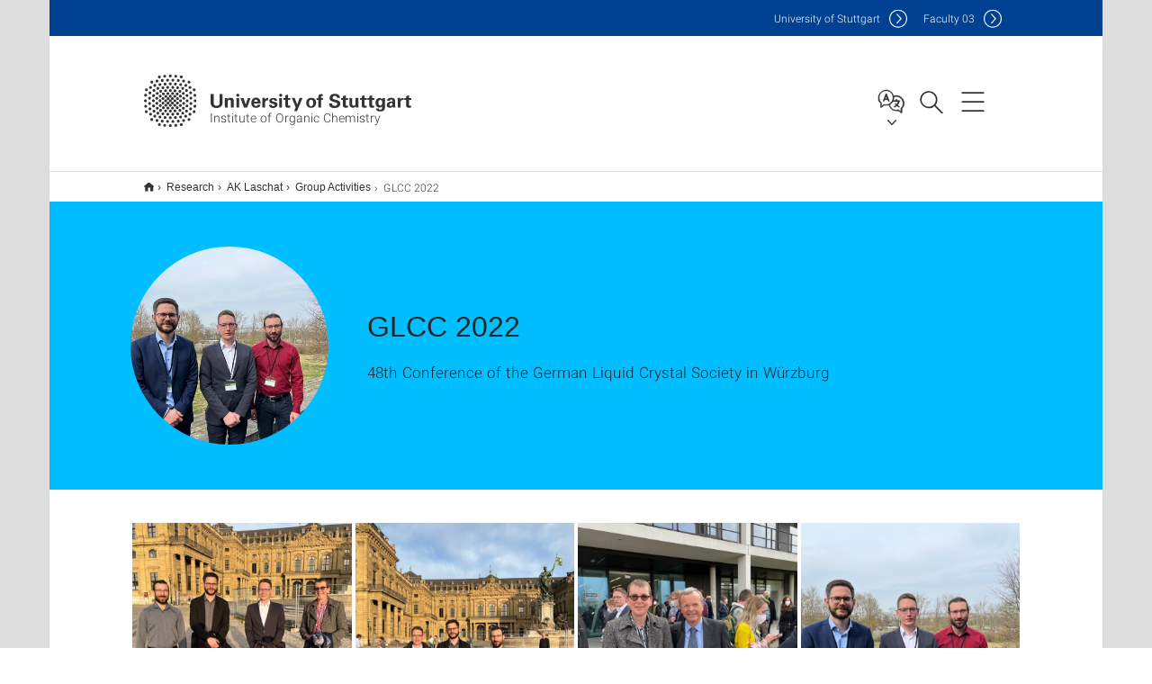

--- FILE ---
content_type: text/html;charset=UTF-8
request_url: https://www.ioc.uni-stuttgart.de/en/research/ak-laschat/group-activities/GLCC2022/
body_size: 51412
content:
<!DOCTYPE html>
<!--[if lt IE 7]>      <html lang="de" class="no-js lt-ie9 lt-ie8 lt-ie7"> <![endif]-->
<!--[if IE 7]>         <html lang="de" class="no-js lt-ie9 lt-ie8"> <![endif]-->
<!--[if IE 8]>         <html lang="de" class="no-js lt-ie9"> <![endif]-->
<!--[if gt IE 8]><!-->


<!--
===================== version="0.1.29" =====================
-->

<html lang="en" class="no-js"> <!--<![endif]-->

<head>

<!-- start metadata (_metadata.hbs) -->
	<meta charset="UTF-8">
	<meta http-equiv="X-UA-Compatible" content="IE=edge"/>
	<meta name="creator" content="TIK" />
	<meta name="Publisher" content="Universität Stuttgart - TIK" />
	<meta name="Copyright" content="Universität Stuttgart" />
	<meta name="Content-language" content="en" />
	<meta name="Page-type" content="Bildungseinrichtung" />
	<meta name="viewport" content="width=device-width, initial-scale=1.0, shrink-to-fit=no"/>
	<meta name="robots" content="index, follow" />
	<meta name="system" content="20.0.18" />
	<meta name="template" content="3.0" />
	<meta name="Description" content="48th Conference of the German Liquid Crystal Society in Würzburg"/>	
	<meta name="og:title" content="GLCC 2022 | Institute of Organic Chemistry | University of Stuttgart" />
	<meta name="og:description" content="48th Conference of the German Liquid Crystal Society in Würzburg "/>
	<meta name="og:image" content="https://www.ioc.uni-stuttgart.de/img/Laschat-Galerie/group_activities/2022/GLCC2022/GLCC04.jpg" />
	<title>GLCC 2022 | Institute of Organic Chemistry | University of Stuttgart</title><!-- Ende metadata -->


<!-- Styles-Einbindung (_styles.hbs) -->
	<link rel="apple-touch-icon" sizes="180x180" href="/system/modules/de.stuttgart.uni.v3.basics/resources/favicons/apple-touch-icon.png">
            <link rel="icon" type="image/png" sizes="32x32" href="/system/modules/de.stuttgart.uni.v3.basics/resources/favicons/favicon-32x32.png">
            <link rel="icon" type="image/png" sizes="16x16" href="/system/modules/de.stuttgart.uni.v3.basics/resources/favicons/favicon-16x16.png">
            <link rel="manifest" href="/system/modules/de.stuttgart.uni.v3.basics/resources/favicons/site.webmanifest">
            <link rel="mask-icon" href="/system/modules/de.stuttgart.uni.v3.basics/resources/favicons/safari-pinned-tab.svg" color="#ffffff">
            <meta name="msapplication-TileColor" content="#ffffff">
            <meta name="theme-color" content="#ffffff">
		
<link rel="stylesheet" href="/system/modules/de.stuttgart.uni.v3.basics/resources/css/styles.css" type="text/css" >
<link rel="stylesheet" href="/system/modules/de.stuttgart.uni.v3.basics/resources/css/tik.css" type="text/css" >
<link rel="stylesheet" href="/system/modules/de.stuttgart.uni.v3.basics/resources/css/jquery-ui/jquery-ui-1.11.4.min.css" type="text/css" >
<link rel="stylesheet" href="/system/modules/de.stuttgart.uni.v3.basics/resources/css/fancybox/jquery.fancybox357.min.css" type="text/css" >
<link rel="stylesheet" href="/system/modules/de.stuttgart.uni.v3.basics/resources/css/footer/footer.css" type="text/css" >
<style type="text/css">
.fotostrecke .fotostrecke-inner .fotostrecke-single {
  padding: 0;
}
.fotostrecke .fotostrecke-inner .fotostrecke-single > a {
  position: relative;
  display: block;
  margin: 2px;
}
.fotostrecke .fotostrecke-inner .fotostrecke-single > a .metas {
  position: absolute;
  bottom: 2px;
  left: 4px;
  color: #fff;
  text-decoration: none;
  font-size: 12px;
  text-shadow: 0px 0px 4px rgba(0,0,0,0.5);
}


</style>
<!-- Ende Styles-Einbindung -->

	<!-- Scripts
	================================================== --> 
	
	
<script src="/system/modules/de.stuttgart.uni.v3.basics/resources/js/bootstrap.js"></script>
<script src="/system/modules/de.stuttgart.uni.v3.basics/resources/js/aperto-bootstrap-ie-workaround.js"></script>
<script src="/system/modules/de.stuttgart.uni.v3.basics/resources/js/tik.js"></script>
<script src="/system/modules/de.stuttgart.uni.v3.basics/resources/js/jquery-ui/jquery-ui-1.11.4.min.js"></script>
<script src="/system/modules/de.stuttgart.uni.filters/resources/js/filters.js"></script>
<script src="/system/modules/de.stuttgart.uni.v3.basics/resources/js/fancybox/jquery.fancybox357.min.js"></script>
<script src="/system/modules/de.stuttgart.uni.v3.basics/resources/js/tippy-popper/popper.min.js"></script>
<script src="/system/modules/de.stuttgart.uni.v3.basics/resources/js/tippy-popper/tippy.min.js"></script>
<script src="/system/modules/de.stuttgart.uni.v3.zsb/resources/videointerview/js/dash.all.min.js"></script><style>
		.page-wrap > #page-complete > .container-fluid > .row > div > .row > .col-xs-12,
		.page-wrap > #page-complete > .container-fluid > .row > div > .row > .col-sm-12,
		.page-wrap > #page-complete > .container-fluid > .row > div > .row > .col-md-12,
		.page-wrap > #page-complete > .container-fluid > .row > div > .row > .col-lg-12,
		.page-wrap > #page-complete > .container > .row > div > .row > .col-xs-12,
		.page-wrap > #page-complete > .container > .row > div > .row > .col-sm-12,
		.page-wrap > #page-complete > .container > .row > div > .row > .col-md-12,
		.page-wrap > #page-complete > .container > .row > div > .row > .col-lg-12 {
			padding: 0;
		}
	</style>
</head>

<body class=" is-no-detailpage  is-not-editmode  lang-en ">

<!--googleoff: snippet-->
	
	<!-- start skiplinks (_skiplinks.hbs)-->
	<div class="skip">
		<ul>
			<li><a href="#main">jump to content</a></li>
			<li><a href="#footer">jump to footer</a></li>
		</ul>
	</div>
	<!-- end skiplinks -->

	<!--googleon: snippet-->
	<div  id="header" ><div class="header" data-id="id-896d7ee3">
      <span data-anchor id="id-896d7ee3"></span>
              <!-- start header (_header.hbs) -->
              <header class="b-page-header is-subidentity" data-headercontroller="">
                <div class="container">
                  <div class="container-inner">
                    <div class="row">
                      <a class="b-logo" href="https://www.ioc.uni-stuttgart.de/en/">
                        <!--[if gt IE 8]><!-->
                          <img class="logo-rectangle" src="/system/modules/de.stuttgart.uni.v3.basics/resources/img/svg/logo-en.svg" alt="Logo: Universität Stuttgart - zur Startseite" />
                        <img class="logo-rectangle-inverted" src="/system/modules/de.stuttgart.uni.v3.basics/resources/img/svg/logo-inverted-en.svg" alt="Logo: Universität Stuttgart - zur Startseite" />
                        <!--<![endif]-->
                        <!--[if lt IE 9]>
                        <img class="logo-rectangle" src="/system/modules/de.stuttgart.uni.v3.basics/resources/img/png/logo-en.png" alt="Logo: Universität Stuttgart - zur Startseite" />
                        <img class="logo-rectangle-inverted" src="/system/modules/de.stuttgart.uni.v3.basics/resources/img/svg/logo-inverted-en.png" alt="Logo: Universität Stuttgart - zur Startseite" />
                        <![endif]-->

                        <span  class="subidentity fontsize-s">Institute of Organic Chemistry</span>
                        </a>
                      <div class="header-box">

                        <div class="mainidentity">
                              <div class="container-inner">
                                <a href="https://www.uni-stuttgart.de/en/">Uni<span class="hideonmobile">versity of Stuttgart </span></a>
                                <a href="https://www.f03.uni-stuttgart.de/">F<span class="hideonmobile">aculty </span>03</a></div>
                            </div>
                            <div class="language">
                          <div class="language-box">
                            <span id="language-menu-title" data-tippy-content="Language of this page" data-tippy-placement="left">Language of this page</span>

                            <ul id="language-menu-options" aria-labelledby="language-menu-title" role="menu">
                                <li class="current-language"><strong><abbr data-tippy-content="Current language: American English" data-tippy-placement="left">en</abbr></strong></li></ul>
                            </div>
                        </div>
                        <div id="search" class="search">
                          <button aria-controls="search-box" aria-expanded="false" data-href="#search-box" data-tippy-content="Search" data-tippy-placement="left"><span>Search</span>
                          </button>
                        </div>
                        <div class="nav-button">
								<button class="lines-button" aria-controls="main-nav" aria-expanded="false" data-href="#b-page-nav" data-tippy-content="Main navigation" data-tippy-placement="left">
									<span class="lines">Main navigation</span>
								</button>
							</div>
						<div class="login-main-desktop"></div>
                      </div>
                    </div>
                  </div>
                </div>
                <!-- Start Suche (_search.hbs) -->
                <div class="search-box js-visible" id="search-box" aria-hidden="true">
                  <h2>Search</h2>
                  <div class="container" role="tabpanel">
                    <div class="search-box-inner">
                      <form action="https://www.ioc.uni-stuttgart.de/en/search/">
                        <fieldset>
                          <div class="form-label col-sm-12">
                            <label for="global-search">Suche</label>
                            <input type="search" name="q" placeholder="Search for topics, people, ..." id="global-search" class="autosuggest" />
                          </div>
                          <div class="button">
                            <input aria-label="Start search" type="submit" value="search">
                          </div>
                        </fieldset>
                        <input type="hidden" name="lq" value="" />
                        <input type="hidden" name="reloaded" value=""/>                       
                        <input type="hidden" name="restriction" value=""/>
                        </form>
                    </div>
                  </div>
                </div>
                <!-- Ende Suche -->
                <div class="login-main-mobile js-visible" aria-hidden="false"></div>
                <!-- Ende Login -->
              </header>
              <!-- Ende header -->

              <div class="b-page-nav is-subidentity" id="main-nav" aria-hidden="true">
                <div class="container">
                  <div class="container-inner">
                    <div class="fixed-wrapper">
                      <a class="backto" href="#">back</a>
                      <div class="location" aria-hidden="true">
                        <ul>
                          <li class="on"><span></span></li>
                            <li><span></span></li>
                          <li><span></span></li>
                          <li><span></span></li>
                          <li><span></span></li>
                        </ul>
                      </div>
                    </div>

                    <div class="scroll-wrapper">
                      <nav class="main-navigation" aria-label="Main navigation">
                        <div class="menu-group-box" >
                          <div class="menu-box" data-level="show-level-0">
                            <div class="viewbox" style="position:relative;">
                              <div class="wrapper" style="width: 100%; height: 100%;">
                                <ul class="menu level-0 " id="level-0-0">
	<li class="has-menu"><a href="#level-1-0">Institute</a></li>
	<li class="has-menu"><a href="#level-1-1">Research</a></li>
	<li class="has-menu"><a href="#level-1-2">Teaching</a></li>
</ul>
	<ul class="menu level-1 " id="level-1-0" data-parent="#level-0-0" >
		<li class="overview"><a href="https://www.ioc.uni-stuttgart.de/en/institute/">Institute</a></li>
		<li><a href="https://www.ioc.uni-stuttgart.de/en/institute/team/">Team</a></li>
		<li><a href="https://www.ioc.uni-stuttgart.de/en/institute/contact/">Contact</a></li>
		<li><a href="https://www.ioc.uni-stuttgart.de/en/institute/news/">News</a></li>
	</ul>
	<ul class="menu level-1 " id="level-1-1" data-parent="#level-0-0" >
		<li class="overview"><a href="https://www.ioc.uni-stuttgart.de/en/research/">Research</a></li>
		<li class="has-menu"><a href="#level-2-3">AK Laschat</a></li>
		<li class="has-menu"><a href="#level-2-4">Peters Group</a></li>
		<li class="has-menu"><a href="#level-2-5">Krueger Group</a></li>
		<li><a href="https://www.ioc.uni-stuttgart.de/en/research/ak-richert/">AK Richert</a></li>
	</ul>
		<ul class="menu level-2 " id="level-2-3" data-parent="#level-1-1" >
			<li class="overview"><a href="https://www.ioc.uni-stuttgart.de/en/research/ak-laschat/">AK Laschat</a></li>
			<li><a href="https://www.ioc.uni-stuttgart.de/en/research/ak-laschat/cv/">Prof. Dr. Sabine Laschat</a></li>
			<li class="has-menu"><a href="#level-3-1">Research</a></li>
			<li><a href="https://www.ioc.uni-stuttgart.de/en/research/ak-laschat/publications/">Publications</a></li>
			<li><a href="https://www.ioc.uni-stuttgart.de/en/research/ak-laschat/group/">Group Members</a></li>
			<li class="has-menu"><a href="#level-3-4">Group Activities</a></li>
			<li><a href="https://www.ioc.uni-stuttgart.de/en/research/ak-laschat/contact/">How to Find Us</a></li>
			<li><a href="https://www.ioc.uni-stuttgart.de/en/research/ak-laschat/teaching/">Teaching and Learning Potential</a></li>
			<li><a href="https://www.ioc.uni-stuttgart.de/en/research/ak-laschat/career-and-vacancies/">Career and Vacancies</a></li>
		</ul>
			<ul class="menu level-3 active-list" id="level-3-4" data-parent="#level-2-3"  style="display: block;" aria-expanded="true">
				<li class="overview"><a href="https://www.ioc.uni-stuttgart.de/en/research/ak-laschat/group-activities/">Group Activities</a></li>
				<li><a href="https://www.ioc.uni-stuttgart.de/en/research/ak-laschat/group-activities/Kleinwalsertal-2017/">Kleinwalsertal 2017</a></li>
				<li><a href="https://www.ioc.uni-stuttgart.de/en/research/ak-laschat/group-activities/Excursion-to-BASF-2016/">Excursion to BASF 2016</a></li>
				<li><a href="https://www.ioc.uni-stuttgart.de/en/research/ak-laschat/group-activities/Nutritional-Immunity-2016/">Nutritional Immunity 2016</a></li>
				<li><a href="https://www.ioc.uni-stuttgart.de/en/research/ak-laschat/group-activities/Schwarzwald-2016/">Schwarzwald 2016</a></li>
				<li><a href="https://www.ioc.uni-stuttgart.de/en/research/ak-laschat/group-activities/Kleinwalsertal-2015/">Kleinwalsertal 2015</a></li>
				<li><a href="https://www.ioc.uni-stuttgart.de/en/research/ak-laschat/group-activities/magdeburg-2014/">Magdeburg 2014</a></li>
				<li><a href="https://www.ioc.uni-stuttgart.de/en/research/ak-laschat/group-activities/dublin-2014/">Dublin 2014</a></li>
				<li><a href="https://www.ioc.uni-stuttgart.de/en/research/ak-laschat/group-activities/kleinwalsertal-2014/">Kleinwalsertal 2014</a></li>
				<li><a href="https://www.ioc.uni-stuttgart.de/en/research/ak-laschat/group-activities/paderborn-2013/">Paderborn 2013</a></li>
				<li><a href="https://www.ioc.uni-stuttgart.de/en/research/ak-laschat/group-activities/leuven-2012/">Leuven 2012</a></li>
				<li><a href="https://www.ioc.uni-stuttgart.de/en/research/ak-laschat/group-activities/mainz-2012/">Mainz 2012</a></li>
				<li><a href="https://www.ioc.uni-stuttgart.de/en/research/ak-laschat/group-activities/florida-2011/">Florida 2011</a></li>
				<li><a href="https://www.ioc.uni-stuttgart.de/en/research/ak-laschat/group-activities/hamburg-2011/">Hamburg 2011</a></li>
				<li><a href="https://www.ioc.uni-stuttgart.de/en/research/ak-laschat/group-activities/kreta-2011/">Kreta 2011</a></li>
				<li><a href="https://www.ioc.uni-stuttgart.de/en/research/ak-laschat/group-activities/maribor-2011/">Maribor 2011</a></li>
				<li><a href="https://www.ioc.uni-stuttgart.de/en/research/ak-laschat/group-activities/mainz-2010/">Mainz 2010</a></li>
				<li><a href="https://www.ioc.uni-stuttgart.de/en/research/ak-laschat/group-activities/ConfILC2021/">ConfILC 2021</a></li>
				<li><a href="https://www.ioc.uni-stuttgart.de/en/research/ak-laschat/group-activities/ChitinFluid2021/">ChitinFluid 2021</a></li>
				<li><a href="https://www.ioc.uni-stuttgart.de/en/research/ak-laschat/group-activities/GLCC2022/" class="active">GLCC 2022</a></li>
				<li><a href="https://www.ioc.uni-stuttgart.de/en/research/ak-laschat/group-activities/SNAPSTER2022/">SNAPSTER2022</a></li>
				<li><a href="https://www.ioc.uni-stuttgart.de/en/research/ak-laschat/group-activities/ChitinFluid_April2022/">ChitinFluid_April2022</a></li>
				<li><a href="https://www.ioc.uni-stuttgart.de/en/research/ak-laschat/group-activities/ILC_2022/">ILC_2022</a></li>
				<li><a href="https://www.ioc.uni-stuttgart.de/en/research/ak-laschat/group-activities/ChitinFluid_Visit_StevenWeiner/">ILC_2022</a></li>
				<li><a href="https://www.ioc.uni-stuttgart.de/en/research/ak-laschat/group-activities/ConfILC2022/">ConfILC 2022</a></li>
				<li><a href="https://www.ioc.uni-stuttgart.de/en/research/ak-laschat/group-activities/TetrahedronSymp2022/">TetrahedronSymp2022</a></li>
				<li><a href="https://www.ioc.uni-stuttgart.de/en/research/ak-laschat/group-activities/Visit_RamanResearchInstitute2022/">Visit from the Raman Research Institute</a></li>
				<li><a href="https://www.ioc.uni-stuttgart.de/en/research/ak-laschat/group-activities/TOCUS2022/">TOCUS 2022</a></li>
				<li><a href="https://www.ioc.uni-stuttgart.de/en/research/ak-laschat/group-activities/CRC1333-status-seminar/">CRC1333 Status Seminar</a></li>
				<li><a href="https://www.ioc.uni-stuttgart.de/en/research/ak-laschat/group-activities/Schwarzwald-2022/">Schwarzwald 2022</a></li>
				<li><a href="https://www.ioc.uni-stuttgart.de/en/research/ak-laschat/group-activities/ChitinFluid_October2022/">ChitinFluid_October2022</a></li>
				<li><a href="https://www.ioc.uni-stuttgart.de/en/research/ak-laschat/group-activities/ILCC2022/">ILCC 2022</a></li>
				<li><a href="https://www.ioc.uni-stuttgart.de/en/research/ak-laschat/group-activities/EUCHEMSIL2022/">EUCHEMSIL2022</a></li>
				<li><a href="https://www.ioc.uni-stuttgart.de/en/research/ak-laschat/group-activities/Visit_Yannick_Israel/">Visit _Yannick_Israel</a></li>
				<li><a href="https://www.ioc.uni-stuttgart.de/en/research/ak-laschat/group-activities/ChitinFluid_Eliteakademie/">ChitinFluid_Eliteakademie</a></li>
				<li><a href="https://www.ioc.uni-stuttgart.de/en/research/ak-laschat/group-activities/GLCC2023/">GLCC 2023</a></li>
				<li><a href="https://www.ioc.uni-stuttgart.de/en/research/ak-laschat/group-activities/Kleinwalsertal-2023/">Kleinwalsertal 2023</a></li>
				<li><a href="https://www.ioc.uni-stuttgart.de/en/research/ak-laschat/group-activities/ConfILC2023/">ConfILC 2023</a></li>
				<li><a href="https://www.ioc.uni-stuttgart.de/en/research/ak-laschat/group-activities/ILC_2023/">ILC_2023</a></li>
				<li><a href="https://www.ioc.uni-stuttgart.de/en/research/ak-laschat/group-activities/EUCHIS2023/">EUCHIS2023</a></li>
				<li><a href="https://www.ioc.uni-stuttgart.de/en/research/ak-laschat/group-activities/WELCHYNA-2023/">WELCHYNA 2023</a></li>
				<li><a href="https://www.ioc.uni-stuttgart.de/en/research/ak-laschat/group-activities/Visit_Marcel_Toronto/">Visit _Yannick_Israel</a></li>
				<li><a href="https://www.ioc.uni-stuttgart.de/en/research/ak-laschat/group-activities/Visit_Andi_SydneyCA/">??? NavText ???</a></li>
				<li><a href="https://www.ioc.uni-stuttgart.de/en/research/ak-laschat/group-activities/EuChemS2024/">EuChemS2024</a></li>
				<li><a href="https://www.ioc.uni-stuttgart.de/en/research/ak-laschat/group-activities/Schwarzwald-2024/">Schwarzwald 2024</a></li>
				<li><a href="https://www.ioc.uni-stuttgart.de/en/research/ak-laschat/group-activities/ALTEMAT-workshop/">ALTEMAT workshop</a></li>
				<li><a href="https://www.ioc.uni-stuttgart.de/en/research/ak-laschat/group-activities/Christmas-Party-2024/">2024 Christmas Party</a></li>
				<li><a href="https://www.ioc.uni-stuttgart.de/en/research/ak-laschat/group-activities/ECLC2025/">ECLC 2025</a></li>
				<li><a href="https://www.ioc.uni-stuttgart.de/en/research/ak-laschat/group-activities/Prof._Dr._Ursula_Bilitewskis_HZI_farewell_symposium_in_Braunschweig/">??? NavText ???</a></li>
			</ul>
			<ul class="menu level-3 " id="level-3-1" data-parent="#level-2-3" >
				<li class="overview"><a href="https://www.ioc.uni-stuttgart.de/en/research/ak-laschat/research/">Research</a></li>
				<li><a href="https://www.ioc.uni-stuttgart.de/en/research/ak-laschat/research/catalysis/">Catalysis</a></li>
				<li><a href="https://www.ioc.uni-stuttgart.de/en/research/ak-laschat/research/liquid-crystals/">Liquid Crystals</a></li>
				<li><a href="https://www.ioc.uni-stuttgart.de/en/research/ak-laschat/research/natural-products/">Natural Products</a></li>
				<li><a href="https://www.ioc.uni-stuttgart.de/en/research/ak-laschat/research/news/">Research News</a></li>
				<li><a href="https://www.ioc.uni-stuttgart.de/en/research/ak-laschat/research/cooperations/">Cooperations</a></li>
				<li><a href="https://www.ioc.uni-stuttgart.de/en/research/ak-laschat/research/funding/">Funding</a></li>
				<li><a href="https://www.ioc.uni-stuttgart.de/en/research/ak-laschat/research/equipment/">Equipment</a></li>
			</ul>
		<ul class="menu level-2 " id="level-2-4" data-parent="#level-1-1" >
			<li class="overview"><a href="https://www.ioc.uni-stuttgart.de/en/research/ak-peters/">Peters Group</a></li>
			<li><a href="https://www.ioc.uni-stuttgart.de/en/research/ak-peters/research-peters/">Research</a></li>
			<li><a href="https://www.ioc.uni-stuttgart.de/en/research/ak-peters/publications-peters/">Publications</a></li>
			<li><a href="https://www.ioc.uni-stuttgart.de/en/research/ak-peters/rene-peters/">Prof. Dr. René Peters</a></li>
			<li><a href="https://www.ioc.uni-stuttgart.de/en/research/ak-peters/group-peters/">Group</a></li>
			<li><a href="https://www.ioc.uni-stuttgart.de/en/research/ak-peters/Lab-Tour/">Lab Tour</a></li>
			<li><a href="https://www.ioc.uni-stuttgart.de/en/research/ak-peters/Group-Pictures/">Group Pictures</a></li>
			<li><a href="https://www.ioc.uni-stuttgart.de/en/research/ak-peters/Open-Positions/">空缺</a></li>
		</ul>
		<ul class="menu level-2 " id="level-2-5" data-parent="#level-1-1" >
			<li class="overview"><a href="https://www.ioc.uni-stuttgart.de/en/research/krueger-group/">Krueger Group</a></li>
			<li><a href="https://www.ioc.uni-stuttgart.de/en/research/krueger-group/Team/">Team</a></li>
			<li><a href="https://www.ioc.uni-stuttgart.de/en/research/krueger-group/Research/">Research</a></li>
			<li><a href="https://www.ioc.uni-stuttgart.de/en/research/krueger-group/Publications/">Publications</a></li>
			<li><a href="https://www.ioc.uni-stuttgart.de/en/research/krueger-group/Links/">Links</a></li>
			<li><a href="https://www.ioc.uni-stuttgart.de/en/research/krueger-group/contact/">How to Find Us</a></li>
		</ul>
	<ul class="menu level-1 " id="level-1-2" data-parent="#level-0-0" >
		<li class="overview"><a href="https://www.ioc.uni-stuttgart.de/en/teaching/">Teaching</a></li>
		<li class="has-menu"><a href="#level-2-7">Practical Courses</a></li>
		<li class="has-menu"><a href="#level-2-8">Lectures</a></li>
	</ul>
		<ul class="menu level-2 " id="level-2-7" data-parent="#level-1-2" >
			<li class="overview"><a href="https://www.ioc.uni-stuttgart.de/en/teaching/Practical-Courses/">Practical Courses</a></li>
			<li class="has-menu"><a href="#level-3-20">practical courses summer semester</a></li>
		</ul>
			<ul class="menu level-3 " id="level-3-20" data-parent="#level-2-7" >
				<li class="overview"><a href="https://www.ioc.uni-stuttgart.de/en/teaching/Practical-Courses/practical-courses-summer/">practical courses summer semester</a></li>
				<li><a href="https://www.ioc.uni-stuttgart.de/en/teaching/Practical-Courses/practical-courses-summer/advanced-organic-chemistry-b/">Advanced organic chemistry B - Lab course & Seminar </a></li>
			</ul>
		<ul class="menu level-2 " id="level-2-8" data-parent="#level-1-2" >
			<li class="overview"><a href="https://www.ioc.uni-stuttgart.de/en/teaching/lectures/">Lectures</a></li>
			<li><a href="https://www.ioc.uni-stuttgart.de/en/teaching/lectures/lectures-winter-semester/">Lectures Winter Semester</a></li>
			<li><a href="https://www.ioc.uni-stuttgart.de/en/teaching/lectures/lectures-summer-semester/">Lectures Summer Semester</a></li>
		</ul>
<!-- Navigation: 11 µs --></div>

                            </div>
                          </div>
                        </div>
                      </nav>
                      <a href="#closeNavigation" class="close-nav">close navigation</a>
                      </div>

                  </div><!-- container-inner -->
                </div><!--  container -->
              </div></div>
    <script type="module">
      
      import Login from '/system/modules/de.stuttgart.uni.v3.basics/resources/js/login.mjs'
      new Login("en", "", "", "", "", "", "", "", "", true).init()
    </script>
  </div><div id="wrapper" class="is-subidentity">
		<div id="content">
			<main id="main" class="r-main">
				<div class="main__wrapper" data-js-id="container">
                    <noscript>
                        <div class="alert alert-danger">For full functionality of this site it is necessary to enable JavaScript. Here are the <a href="https://enablejavascript.co/" target="_blank">instructions how to enable JavaScript in your web browser</a>.</div></noscript>
					<!-- Start Segment -->
					<div class="segment is-border-top">
							<div class="container">
								<div class="container-inner">
									<div class="row">
										<div class="col-md-12">
											<!-- Start Breadcrumb (_breadcrumb.hbs) -->
											<nav class="b-breadscroller--default" data-css="b-breadscroller" data-js-module="breadscroller" aria-label="breadcrumb">
													<!--googleoff: snippet-->
													<h2 class="breadscroller__headline">Position within the page tree</h2>
													<div class="breadscroller__controls" data-js-atom="breadscroller-controls">
														<button class="breadscroller__controls-btn is-back" data-js-atom="breadscroller-controls-back">
															<span>Move path to the left</span>
														</button>
														<button class="breadscroller__controls-btn is-forward" data-js-atom="breadscroller-controls-forward">
															<span>Move path to the right</span>
														</button>
													</div>
													<!--googleon: snippet-->
													<div class="breadscroller__content" data-js-atom="breadscroller-container">
														<ol class="breadscroller__list" data-js-atom="breadscroller-list">

															<li class="breadscroller__list-item">
																				<a href="https://www.ioc.uni-stuttgart.de/en/" class="breadscroller__list-element">English version</a>
																			</li>
																		<li class="breadscroller__list-item">
																				<a href="https://www.ioc.uni-stuttgart.de/en/research/" class="breadscroller__list-element">Research</a>
																			</li>
																		<li class="breadscroller__list-item">
																				<a href="https://www.ioc.uni-stuttgart.de/en/research/ak-laschat/" class="breadscroller__list-element">AK Laschat</a>
																			</li>
																		<li class="breadscroller__list-item">
																				<a href="https://www.ioc.uni-stuttgart.de/en/research/ak-laschat/group-activities/" class="breadscroller__list-element">Group Activities</a>
																			</li>
																		<li class="breadscroller__list-item">
																							<span class="breadscroller__list-element is-active">GLCC 2022</span>
																						</li>
																					</ol>
													</div>
												</nav>	
												<!-- Ende Breadcrumb -->
											<!-- Breadcrumb: 765 µs --></div>
									</div>
								</div><!--  container-inner -->
							</div><!-- container -->
						</div>
					<!-- End Segment -->

					<div  id="intro" ><div class="introbox pgelement image-element" style="margin-bottom: 30px;" data-id="id-0dcffa30">
			<span data-anchor id="id-0dcffa30"></span>
							
							<div class="segment is-bg-blue  ">
								<div class="container">
									<div class="container-inner">
										<div class="row">
											<div class="c-intro-teaser--default  " data-css="c-intro-teaser">
												<div class="intro-teaser__wrapper">
													<figure class="c-figure--intro-teaser" data-css="c-figure">
															<div class="figure__wrapper">
															
																<picture class="c-picture" data-css="c-picture">
	<img src="https://www.ioc.uni-stuttgart.de/img/Laschat-Galerie/group_activities/2022/GLCC2022/GLCC04.jpg?__scale=w:220,h:220,cx:250,cy:0,cw:1500,ch:1500" style=""  alt=""/>
</picture>
</div>
														</figure>
													<div class="intro-teaser__content col-md-9 col-sm-8 col-xs-12">
														<div class="reverse-order">
															<h1  class="intro-teaser__headline">GLCC 2022</h1>
															</div>
														<p >
																48th Conference of the German Liquid Crystal Society in Würzburg</p>
															</div>
													</div>
											</div>
										</div>
									</div>
								</div>
							</div></div>
	</div><div  id="page-complete" ><div>
		<div class="segment  ">
   <div class="container ">
       <div class="container-inner">
          <div class="row ">
  <div class="col-md-8 oc-container-column col-md-offset-2" ></div>         </div>
      </div>
   </div>
</div></div>	
<div>
		<div class="segment  ">
   <div class="container ">
       <div class="container-inner">
          <div class="row "><div class="oc-container-column col-sm-4 col-md-3 col-sm-push-7 col-md-push-6 col-md-offset-2" ></div><div class="oc-container-column col-sm-7 col-md-6 col-sm-pull-4 col-md-pull-3" ></div>         </div>
      </div>
   </div>
</div></div>	
<div>
		<div class="segment  ">
   <div class="container ">
       <div class="container-inner">
          <div class="row ">
  <div class="col-md-8 oc-container-column col-md-offset-2" ></div>         </div>
      </div>
   </div>
</div></div>	
<div>
		<div class="segment  ">
   <div class="container ">
       <div class="container-inner">
          <div class="row "><div class="col-sm-4 col-md-3 oc-container-column col-md-offset-1" ></div><div class="col-sm-8 col-md-6 oc-container-column" ></div>         </div>
      </div>
   </div>
</div></div>	
<div>
		<div class="segment  ">
   <div class="container ">
       <div class="container-inner">
          <div class="row ">
  <div class="col-md-8 oc-container-column col-md-offset-2" ></div>         </div>
      </div>
   </div>
</div></div>	
<div>
		<div class="segment colsfullwidth  ">
  <div class="container "><div class="col-md-12 oc-container-column" ><div class="fotostrecke pgelement image-element " style="margin-bottom: 30px;" data-id="id-0e03db73">
			<div class="segment">
	<div class="container">
		<div class="container-inner">
			<div class="row">
<div class="fotostrecke-inner">
								<span data-anchor id="id-0e03db73"></span>
								<div class="col-xs-6 col-sm-4 col-md-3 fotostrecke-single">
								<a data-fancybox="fotostrecke-0e03db73" href="https://www.ioc.uni-stuttgart.de/img/Laschat-Galerie/group_activities/2022/GLCC2022/GLCC01.jpg?__scale=w:1000,h:1000,q:100,t:3" aria-label="JPEG" data-caption="">
									<picture class="c-picture" data-css="c-picture">
	<img src="https://www.ioc.uni-stuttgart.de/img/Laschat-Galerie/group_activities/2022/GLCC2022/GLCC01.jpg?__scale=w:686,h:686,cx:250,cy:0,cw:1500,ch:1500" style=""  alt="GLCC8"/>
</picture>
</a>
							</div>
	
							<div class="col-xs-6 col-sm-4 col-md-3 fotostrecke-single">
								<a data-fancybox="fotostrecke-0e03db73" href="https://www.ioc.uni-stuttgart.de/img/Laschat-Galerie/group_activities/2022/GLCC2022/GLCC02.jpg?__scale=w:1000,h:1000,q:100,t:3" aria-label="JPEG" data-caption="">
									<picture class="c-picture" data-css="c-picture">
	<img src="https://www.ioc.uni-stuttgart.de/img/Laschat-Galerie/group_activities/2022/GLCC2022/GLCC02.jpg?__scale=w:686,h:686,cx:250,cy:0,cw:1500,ch:1500" style=""  alt="GLCC7"/>
</picture>
</a>
							</div>
	
							<div class="col-xs-6 col-sm-4 col-md-3 fotostrecke-single">
								<a data-fancybox="fotostrecke-0e03db73" href="https://www.ioc.uni-stuttgart.de/img/Laschat-Galerie/group_activities/2022/GLCC2022/GLCC03.jpg?__scale=w:1000,h:1000,q:100,t:3" aria-label="JPEG" data-caption="">
									<picture class="c-picture" data-css="c-picture">
	<img src="https://www.ioc.uni-stuttgart.de/img/Laschat-Galerie/group_activities/2022/GLCC2022/GLCC03.jpg?__scale=w:686,h:686,cx:250,cy:0,cw:1500,ch:1500" style=""  alt="GLCC5"/>
</picture>
</a>
							</div>
	
							<div class="col-xs-6 col-sm-4 col-md-3 fotostrecke-single">
								<a data-fancybox="fotostrecke-0e03db73" href="https://www.ioc.uni-stuttgart.de/img/Laschat-Galerie/group_activities/2022/GLCC2022/GLCC04.jpg?__scale=w:1000,h:1000,q:100,t:3" aria-label="JPEG" data-caption="">
									<picture class="c-picture" data-css="c-picture">
	<img src="https://www.ioc.uni-stuttgart.de/img/Laschat-Galerie/group_activities/2022/GLCC2022/GLCC04.jpg?__scale=w:686,h:686,cx:250,cy:0,cw:1500,ch:1500" style=""  alt="GLCC6"/>
</picture>
</a>
							</div>
	
							<div class="col-xs-6 col-sm-4 col-md-3 fotostrecke-single">
								<a data-fancybox="fotostrecke-0e03db73" href="https://www.ioc.uni-stuttgart.de/img/Laschat-Galerie/group_activities/2022/GLCC2022/GLCC09.jpg?__scale=w:1000,h:1000,q:100,t:3" aria-label="JPEG" data-caption="">
									<picture class="c-picture" data-css="c-picture">
	<img src="https://www.ioc.uni-stuttgart.de/img/Laschat-Galerie/group_activities/2022/GLCC2022/GLCC09.jpg?__scale=w:686,h:686,cx:0,cy:333,cw:2000,ch:2000" style=""  alt="GLCC9"/>
</picture>
</a>
							</div>
	
							<div class="col-xs-6 col-sm-4 col-md-3 fotostrecke-single">
								<a data-fancybox="fotostrecke-0e03db73" href="https://www.ioc.uni-stuttgart.de/img/Laschat-Galerie/group_activities/2022/GLCC2022/GLCC10.jpg?__scale=w:1000,h:1000,q:100,t:3" aria-label="JPEG" data-caption="">
									<picture class="c-picture" data-css="c-picture">
	<img src="https://www.ioc.uni-stuttgart.de/img/Laschat-Galerie/group_activities/2022/GLCC2022/GLCC10.jpg?__scale=w:686,h:686,cx:250,cy:0,cw:1500,ch:1500" style=""  alt="GLCC10"/>
</picture>
</a>
							</div>
	
							<div class="col-xs-6 col-sm-4 col-md-3 fotostrecke-single">
								<a data-fancybox="fotostrecke-0e03db73" href="https://www.ioc.uni-stuttgart.de/img/Laschat-Galerie/group_activities/2022/GLCC2022/GLCC11.jpg?__scale=w:1000,h:1000,q:100,t:3" aria-label="JPEG" data-caption="">
									<picture class="c-picture" data-css="c-picture">
	<img src="https://www.ioc.uni-stuttgart.de/img/Laschat-Galerie/group_activities/2022/GLCC2022/GLCC11.jpg?__scale=w:686,h:686,cx:250,cy:0,cw:1500,ch:1500" style=""  alt="GLCC11"/>
</picture>
</a>
							</div>
	
							<div class="col-xs-6 col-sm-4 col-md-3 fotostrecke-single">
								<a data-fancybox="fotostrecke-0e03db73" href="https://www.ioc.uni-stuttgart.de/img/Laschat-Galerie/group_activities/2022/GLCC2022/GLCC12.jpg?__scale=w:1000,h:1000,q:100,t:3" aria-label="JPEG" data-caption="">
									<picture class="c-picture" data-css="c-picture">
	<img src="https://www.ioc.uni-stuttgart.de/img/Laschat-Galerie/group_activities/2022/GLCC2022/GLCC12.jpg?__scale=w:686,h:686,cx:250,cy:0,cw:1500,ch:1500" style=""  alt="GLCC12"/>
</picture>
</a>
							</div>
	
							<div class="col-xs-6 col-sm-4 col-md-3 fotostrecke-single">
								<a data-fancybox="fotostrecke-0e03db73" href="https://www.ioc.uni-stuttgart.de/img/Laschat-Galerie/group_activities/2022/GLCC2022/GLCC13.jpg?__scale=w:1000,h:1000,q:100,t:3" aria-label="JPEG" data-caption="">
									<picture class="c-picture" data-css="c-picture">
	<img src="https://www.ioc.uni-stuttgart.de/img/Laschat-Galerie/group_activities/2022/GLCC2022/GLCC13.jpg?__scale=w:686,h:686,cx:250,cy:0,cw:1500,ch:1500" style=""  alt="GLCC13"/>
</picture>
</a>
							</div>
	
							<div class="col-xs-6 col-sm-4 col-md-3 fotostrecke-single">
								<a data-fancybox="fotostrecke-0e03db73" href="https://www.ioc.uni-stuttgart.de/img/Laschat-Galerie/group_activities/2022/GLCC2022/GLCC14.jpg?__scale=w:1000,h:1000,q:100,t:3" aria-label="JPEG" data-caption="">
									<picture class="c-picture" data-css="c-picture">
	<img src="https://www.ioc.uni-stuttgart.de/img/Laschat-Galerie/group_activities/2022/GLCC2022/GLCC14.jpg?__scale=w:686,h:686,cx:0,cy:333,cw:2000,ch:2000" style=""  alt="GLCC14"/>
</picture>
</a>
							</div>
	
							<div class="col-xs-6 col-sm-4 col-md-3 fotostrecke-single">
								<a data-fancybox="fotostrecke-0e03db73" href="https://www.ioc.uni-stuttgart.de/img/Laschat-Galerie/group_activities/2022/GLCC2022/GLCC15.jpg?__scale=w:1000,h:1000,q:100,t:3" aria-label="JPEG" data-caption="">
									<picture class="c-picture" data-css="c-picture">
	<img src="https://www.ioc.uni-stuttgart.de/img/Laschat-Galerie/group_activities/2022/GLCC2022/GLCC15.jpg?__scale=w:686,h:686,cx:250,cy:0,cw:1500,ch:1500" style=""  alt="GLCC1"/>
</picture>
</a>
							</div>
	
							<div class="col-xs-6 col-sm-4 col-md-3 fotostrecke-single">
								<a data-fancybox="fotostrecke-0e03db73" href="https://www.ioc.uni-stuttgart.de/img/Laschat-Galerie/group_activities/2022/GLCC2022/GLCC16.jpg?__scale=w:1000,h:1000,q:100,t:3" aria-label="JPEG" data-caption="">
									<picture class="c-picture" data-css="c-picture">
	<img src="https://www.ioc.uni-stuttgart.de/img/Laschat-Galerie/group_activities/2022/GLCC2022/GLCC16.jpg?__scale=w:686,h:686,cx:250,cy:0,cw:1500,ch:1500" style=""  alt="GLCC2"/>
</picture>
</a>
							</div>
	
							<div class="col-xs-6 col-sm-4 col-md-3 fotostrecke-single">
								<a data-fancybox="fotostrecke-0e03db73" href="https://www.ioc.uni-stuttgart.de/img/Laschat-Galerie/group_activities/2022/GLCC2022/GLCC17.jpg?__scale=w:1000,h:1000,q:100,t:3" aria-label="JPEG" data-caption="">
									<picture class="c-picture" data-css="c-picture">
	<img src="https://www.ioc.uni-stuttgart.de/img/Laschat-Galerie/group_activities/2022/GLCC2022/GLCC17.jpg?__scale=w:686,h:686,cx:250,cy:0,cw:1500,ch:1500" style=""  alt="GLCC3"/>
</picture>
</a>
							</div>
	
							<div class="col-xs-6 col-sm-4 col-md-3 fotostrecke-single">
								<a data-fancybox="fotostrecke-0e03db73" href="https://www.ioc.uni-stuttgart.de/img/Laschat-Galerie/group_activities/2022/GLCC2022/GLCC18.jpg?__scale=w:1000,h:1000,q:100,t:3" aria-label="JPEG" data-caption="">
									<picture class="c-picture" data-css="c-picture">
	<img src="https://www.ioc.uni-stuttgart.de/img/Laschat-Galerie/group_activities/2022/GLCC2022/GLCC18.jpg?__scale=w:686,h:686,cx:0,cy:250,cw:1500,ch:1500" style=""  alt="GLCC4"/>
</picture>
</a>
							</div>
	
							<!-- fotostrecke-data: 77 ms --></div>

							<div class="more-button" style="clear:both; text-align:center; padding:20px; display:none;">
								<button id="more" class="btn btn-default" type="button" >Load more</button>
							</div>

							<script>
								function moreButton() {
									if(resultsize > offset && offset > 0) {
										$(".more-button").show();
									} else {
										$(".more-button").hide();
									}
								}
							
								$( document ).ready(function() {
									resultsize = $('.fotostrecke-single').length;
									offset     = 0;
									//console.log("result size: "+ resultsize + " / offset: " + offset);
									moreButton();
									
									$('button#more').click(function() {
										$.ajax({url: "/system/modules/de.stuttgart.uni.v3.basics/formatters/fotostrecke-data.jsp?__locale=en&variant=standard&offset="+offset+"&fotostrecke=/fak3/ioc/.content/fotostrecken_v3/fs_00024.xml&xpath=Source&unique=0e03db73",
											success: function(result){
												$(".fotostrecke-inner").append(result);
											}
										});
										
										setTimeout(function(){
											resultsize    = $('.fotostrecke-single').length;
											offset        = offset + 0;
											moreButton();
										}, 300);
									});
								});
							</script>
									</div>
		</div>
	</div>
</div>
</div>
	</div>  </div>
</div>
<div style="clear:both;"></div></div>	
</div><div  id="contact" ></div></div>
			</main><!-- end main -->
		</div><!-- end content -->
	</div><!-- end wrapper -->
			
		
	<!-- Start Footer (_footer.hbs) -->
	<footer class="r-page-footer">

		<div  id="footer" ><div class="footer-wrapper" data-id="id-896d7edf">
                    <div class="local-contact-footer">
                                <div class="container">
                                    <div class="container-inner">
                                        <div class="row">
                                            <section class="b-social-media">
                                                <div class="col-md-3">
                                                    <h3 class="linklist__title">Here you can reach us</h3>
                                                </div>
                                                <div class="col-md-9">
                                                    <div class="c-linklist--footer-socials" data-css="c-linklist">
                                                        <ul class="linklist__list">
                                                            <li class="linklist__entry"><a href="https://www.ioc.uni-stuttgart.de/en/institute/contact/"><span class="xs-icon-white contact"></span>Contact</a></li>
                                                        </ul>
                                                    </div>
                                                </div>
                                            </section>
                                        </div>
                                    </div>
                                </div>
                            </div>
                        <div class="global-rich-footer">
                        <span data-anchor id="id-896d7edf"></span>
                        <div class="container">
                            <div class="container-inner">
                                <div class="row" style="margin-bottom:20px;">
                                    <div class="col-md-3">
                                        <a href="https://www.uni-stuttgart.de/en/">
                                                <img class="logo-rectangle-inverted-footer" src="/system/modules/de.stuttgart.uni.v3.basics/resources/img/svg/logo-inverted-en.svg" alt="Logo: Universität Stuttgart - zur Startseite" />
                                            </a>
                                        </div>
                                    <div class="col-md-9">
                                        <div class="col-md-12 c-linklist--footer-socials" data-css="c-linklist">
                                            <ul class="linklist__list">
                                                    <li class="linklist__entry"><a href="https://www.facebook.com/Universitaet.Stuttgart"                     class="linklist__link is-facebook"  target="_blank">Icon: Facebook</a><br>Facebook</li>
                                                    <li class="linklist__entry"><a href="https://www.instagram.com/unistuttgart/"                             class="linklist__link is-instagram" target="_blank">Icon: Instagram</a><br>Instagram</li>
                                                        <li class="linklist__entry"><a href="https://bsky.app/profile/unistuttgart.bsky.social"                   class="linklist__link is-bluesky"   target="_blank">Icon: Bluesky</a><br>Bluesky</li>
                                                    <li class="linklist__entry"><a href="https://bawü.social/@Uni_Stuttgart"                                  class="linklist__link is-mastodon"  target="_blank">Icon: Mastodon</a><br>Mastodon</li>
                                                    <li class="linklist__entry"><a href="https://www.youtube.com/user/UniStuttgartTV"                         class="linklist__link is-youtube"   target="_blank">Icon: YouTube</a><br>YouTube</li>
                                                    <li class="linklist__entry"><a href="https://www.linkedin.com/school/universit%C3%A4t-stuttgart/"         class="linklist__link is-linkedin"  target="_blank">Icon: LinkedIn</a><br>LinkedIn</li>
                                                    <li class="linklist__entry"><a href="https://www.usus.uni-stuttgart.de/en/" class="linklist__link is-usus"                     >Icon: USUS-Blog</a><br>USUS-Blog</li>
                                                    </ul>
                                            </div>
                                    </div>
                                </div>
                                <div class="row">
                                    <section class="col-md-3 col-sm-6 b-service-links">
                                            <div class="c-linklist--footer-service-links" data-css="c-linklist">
                                                <div class="linklist pgelement" style="margin-bottom: 30px;" data-id="id-25c4a5f0">
			<span data-anchor id="id-25c4a5f0"></span>
			
			<h3 class="linklist__title">Audience</h3>
									<ul class="linklist__list">
											<li class="linklist__entry">
														<a href="https://www.student.uni-stuttgart.de/en/" class="linklist__link">Students</a>
															</li>
												<li class="linklist__entry">
														<a href="https://www.beschaeftigte.uni-stuttgart.de/" class="linklist__link">Employees</a>
															</li>
												<li class="linklist__entry">
														<a href="https://www.uni-stuttgart.de/en/alumni-supporters/" class="linklist__link">Alumni and supporters</a>
															</li>
												<li class="linklist__entry">
														<a href="#" class="linklist__link">Industry</a>
															</li>
												</ul></div>
	</div>
                                        </section>
                                    <section class="col-md-3 col-sm-6 b-service-links">
                                            <div class="c-linklist--footer-service-links" data-css="c-linklist">
                                                <div class="linklist pgelement" style="margin-bottom: 30px;" data-id="id-25fdb752">
			<span data-anchor id="id-25fdb752"></span>
			
			<h3 class="linklist__title">Formalities</h3>
									<ul class="linklist__list">
											<li class="linklist__entry">
														<a href="https://www.uni-stuttgart.de/en/legal-notice/" class="linklist__link">Legal notice</a>
															</li>
												<li class="linklist__entry">
														<a href="https://www.uni-stuttgart.de/en/privacy-notice/" class="linklist__link">Privacy notice</a>
															</li>
												<li class="linklist__entry">
														<a href="https://www.uni-stuttgart.de/en/statement-accessibility/" class="linklist__link">Accessibility</a>
															</li>
												<li class="linklist__entry">
														<a href="https://www.uni-stuttgart.de/en/university/profile/certificates/" class="linklist__link">Certificates</a>
															</li>
												<li class="linklist__entry">
														<a href="https://www.uni-stuttgart.de/en/general-terms-and-conditions/" class="linklist__link">AGB</a>
															</li>
												</ul></div>
	</div>
                                        </section>
                                    <section class="col-md-3 col-sm-6 b-service-links">
                                            <div class="c-linklist--footer-service-links" data-css="c-linklist">
                                                <div class="linklist pgelement" style="margin-bottom: 30px;" data-id="id-263b5c94">
			<span data-anchor id="id-263b5c94"></span>
			
			<h3 class="linklist__title">Services</h3>
									<ul class="linklist__list">
											<li class="linklist__entry">
														<a href="https://www.uni-stuttgart.de/en/university/contact/" class="linklist__link">Contact</a>
															</li>
												<li class="linklist__entry">
														<a href="https://www.uni-stuttgart.de/en/press/" class="linklist__link">Press</a>
															</li>
												<li class="linklist__entry">
														<a href="https://www.stellenwerk.de/stuttgart/" class="linklist__link">Jobs</a>
															</li>
												<li class="linklist__entry">
														<a href="https://careers.uni-stuttgart.de/?locale=en_US" class="linklist__link">Apply for a Doctorate or Postdoc</a>
															</li>
												<li class="linklist__entry">
														<a href="https://unishop-stuttgart.de/en/" class="linklist__link">Uni-Shop</a>
															</li>
												</ul></div>
	</div>
                                        </section>
                                    <section class="col-md-3 col-sm-6 b-service-links">
                                            <div class="c-linklist--footer-service-links" data-css="c-linklist">
                                                <div class="linklist pgelement" style="margin-bottom: 30px;" data-id="id-267bc0f6">
			<span data-anchor id="id-267bc0f6"></span>
			
			<h3 class="linklist__title">Organization</h3>
									<ul class="linklist__list">
											<li class="linklist__entry">
														<a href="https://www.uni-stuttgart.de/en/university/faculties-institutes/" class="linklist__link">Faculties and Institutes</a>
															</li>
												<li class="linklist__entry">
														<a href="https://www.uni-stuttgart.de/en/university/facilities/" class="linklist__link">Facilities</a>
															</li>
												<li class="linklist__entry">
														<a href="https://www.uni-stuttgart.de/en/university/organization/administration/" class="linklist__link">Central Administration</a>
															</li>
												</ul></div>
	</div>
                                        </section>
                                    </div>
                            </div>
                        </div>
                    </div>
                </div>
            </div></footer>
	<!-- Ende footer-->	

	<div class="b-scroll-to-top" data-css="b-scroll-to-top" data-js-module="scroll-to-top">
		<a href="#wrapper" class="scroll-to-top__link" data-js-atom="to-top-link">To the top of the page</a>
	</div>
	
	<!-- Piwik Beginn -->
			<script>
			  var _paq = _paq || [];
			  _paq.push(['disableCookies']);
			  _paq.push(['trackPageView']);
			  _paq.push(['enableLinkTracking']);
			  _paq.push(['MediaAnalytics::enableDebugMode']);
			  (function() {
				var u="https://www.uni-stuttgart.de/piwik/";
				_paq.push(['setTrackerUrl', u+'piwik.php']);
				_paq.push(['setSiteId', 359]);
				var d=document, g=d.createElement('script'), s=d.getElementsByTagName('script')[0];
				g.type='text/javascript'; g.async=true; g.defer=true; g.src=u+'piwik.js'; s.parentNode.insertBefore(g,s);
			  })();
			</script>
			<noscript><p><img src="https://www.uni-stuttgart.de/piwik/piwik.php?idsite=359" style="border:0;" alt="" /></p></noscript>
			<!-- End Piwik Code -->
		</body>
</html>
<!-- Complete time for this page: 433 ms -->